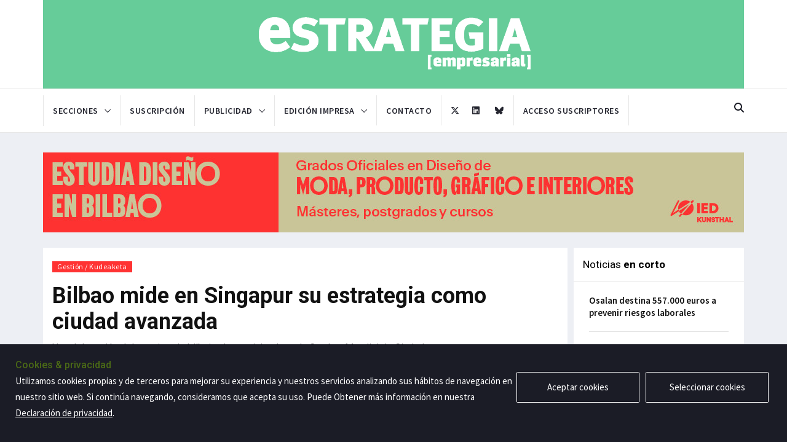

--- FILE ---
content_type: text/html; charset=UTF-8
request_url: https://www.estrategia.net/noticias/bilbao-mide-en-singapur-su-estrategia-como-ciudad-avanzada
body_size: 8847
content:
<!DOCTYPE html>
<html lang="en">
    <head>
        <meta charset="utf-8">
        <meta http-equiv="X-UA-Compatible" content="IE=edge">
        <meta name="viewport" content="width=device-width, initial-scale=1">
        <!-- The above 3 meta tags *must* come first in the head; any other head content must come *after* these tags -->
        <title>Estrategia Empresarial | Bilbao mide en Singapur su estrategia como ciudad avanzada</title>

        <!-- Favicon and touch icons -->
        <link rel="shortcut icon" href="/assets/images/ico/favicon.png" type="image/x-icon">
        <link rel="apple-touch-icon" type="image/x-icon" href="/assets/images/ico/apple-touch-icon-57-precomposed.png">
        <link rel="apple-touch-icon" type="image/x-icon" sizes="72x72" href="/assets/images/ico/apple-touch-icon-72-precomposed.png">
        <link rel="apple-touch-icon" type="image/x-icon" sizes="114x114" href="/assets/images/ico/apple-touch-icon-114-precomposed.png">

        <!--Google fonts-->
        <link href="https://fonts.googleapis.com/css2?family=Roboto:ital,wght@0,100;0,300;0,400;0,500;0,700;0,900;1,100;1,300;1,400;1,500;1,700;1,900&display=swap" rel="stylesheet">
        <link href="https://fonts.googleapis.com/css2?family=Source+Sans+Pro:ital,wght@0,200;0,300;0,400;0,600;0,700;0,900;1,200;1,300;1,400;1,600;1,700;1,900&display=swap" rel="stylesheet">
        <link href="https://fonts.googleapis.com/css2?family=Cormorant+Garamond:ital,wght@0,300;0,400;0,500;0,600;0,700;1,300;1,400;1,500;1,600;1,700&display=swap" rel="stylesheet">
        <!-- jquery ui css -->
        <link href="/assets/plugins/jqueryui/jquery-ui.min.css" rel="stylesheet">
        <!-- Bootstrap -->
        <link href="/assets/plugins/bootstrap/css/bootstrap.min.css" rel="stylesheet">
        <!--Animate css-->
        <link href="/assets/plugins/animate.css/animate.min.css" rel="stylesheet">
        <!-- Navigation css-->
        <link href="/assets/plugins/bootsnav/css/bootsnav.css" rel="stylesheet">
        <!-- youtube css -->
        <link href="/assets/css/RYPP.css" rel="stylesheet">
        <!-- font awesome -->
        <link href="/assets/plugins/fontawesome/css/all.min.css" rel="stylesheet">
        <!-- themify-icons -->
        <link href="/assets/plugins/themify-icons/themify-icons.css" rel="stylesheet">
        <!-- weather-icons -->
        <link href="/assets/plugins/weather-icons/css/weather-icons.min.css" rel="stylesheet">
        <!-- Important Owl stylesheet -->
        <link href="/assets/plugins/OwlCarousel2/css/owl.carousel.min.css" rel="stylesheet">
        <!-- Default Theme -->
        <link href="/assets/plugins/OwlCarousel2/css/owl.theme.default.min.css" rel="stylesheet">
        <!-- Cookie Management -->
		<link rel="stylesheet" type="text/css" href="/assets/plugins/gdpr/css/gdpr-cookie.css" />
        <!-- style css -->
        <link href="/assets/css/style.css?ver=20250613" rel="stylesheet">
		<link rel="stylesheet" href="/assets/css/card.css" />
				
		
		<style>
			.google-auto-placed {
				display: none !important;
			}
			/* Colores de la home */
						
			/* Colores de las etiquetas de Categoría */
										.post-category.sp-portada  {
					background: ;
				}
				.relacionados-portada  .item a.title:hover, .relacionados-portada  .grid-item:hover h5 a {
					color:  !important;
				}
				.relacionados-portada  .grid-item-img .link-icon {
					background-color: ;
				}
				.relacionados-portada  a:focus {
					color: black !important;
				}
				.relacionados-portada  .post-head {
					background: ;
				}
				.relacionados-portada  .post-head .title {
					color: white;	
				}
							.post-category.sp-empresas {
					background: #2273FF;
				}
				.relacionados-empresas .item a.title:hover, .relacionados-empresas .grid-item:hover h5 a {
					color: #2273FF !important;
				}
				.relacionados-empresas .grid-item-img .link-icon {
					background-color: #2273FF;
				}
				.relacionados-empresas a:focus {
					color: black !important;
				}
				.relacionados-empresas .post-head {
					background: #2273FF;
				}
				.relacionados-empresas .post-head .title {
					color: white;	
				}
							.post-category.sp-economia {
					background: #FF7D05;
				}
				.relacionados-economia .item a.title:hover, .relacionados-economia .grid-item:hover h5 a {
					color: #FF7D05 !important;
				}
				.relacionados-economia .grid-item-img .link-icon {
					background-color: #FF7D05;
				}
				.relacionados-economia a:focus {
					color: black !important;
				}
				.relacionados-economia .post-head {
					background: #FF7D05;
				}
				.relacionados-economia .post-head .title {
					color: white;	
				}
							.post-category.sp-gestion {
					background: #FF3333;
				}
				.relacionados-gestion .item a.title:hover, .relacionados-gestion .grid-item:hover h5 a {
					color: #FF3333 !important;
				}
				.relacionados-gestion .grid-item-img .link-icon {
					background-color: #FF3333;
				}
				.relacionados-gestion a:focus {
					color: black !important;
				}
				.relacionados-gestion .post-head {
					background: #FF3333;
				}
				.relacionados-gestion .post-head .title {
					color: white;	
				}
							.post-category.sp-cultura {
					background: #B72CA1;
				}
				.relacionados-cultura .item a.title:hover, .relacionados-cultura .grid-item:hover h5 a {
					color: #B72CA1 !important;
				}
				.relacionados-cultura .grid-item-img .link-icon {
					background-color: #B72CA1;
				}
				.relacionados-cultura a:focus {
					color: black !important;
				}
				.relacionados-cultura .post-head {
					background: #B72CA1;
				}
				.relacionados-cultura .post-head .title {
					color: white;	
				}
							.post-category.sp-opinion {
					background: #CABD84;
				}
				.relacionados-opinion .item a.title:hover, .relacionados-opinion .grid-item:hover h5 a {
					color: #CABD84 !important;
				}
				.relacionados-opinion .grid-item-img .link-icon {
					background-color: #CABD84;
				}
				.relacionados-opinion a:focus {
					color: black !important;
				}
				.relacionados-opinion .post-head {
					background: #CABD84;
				}
				.relacionados-opinion .post-head .title {
					color: white;	
				}
								</style>
    </head>
    <body class=" single">
		
		<noscript> 
			<p>Bienvenido a Estrategia Empresarial</p>
			<p>JavaScript debe estar activado para poder usar Estrategia Empresarial.
			Sin embargo, parece que JavaScript esta desactivado o su navegador no lo soporta.
			Para usar Estrategia Empresarial, active JavaScript en las opciones de su navegador y despues intentelo de nuevo.</p>
		</noscript>
		
        <!-- PAGE LOADER -->
        <div class="se-pre-con"></div>
        <!-- *** START PAGE HEADER SECTION *** -->
        <header>
            <!-- START MIDDLE SECTION -->
            <div class="header-mid hidden-xs">
                <div class="container">
                    <div class="row cont-logo">
                        <div class="col-sm-5">
                            <div class="logo">
								<a href="https://estrategia.net"><img src="/assets/images/estrategia_blanco_principal.png" class="img-responsive" alt="Estrategia Empresarial"></a>
                            </div>
                        </div>
                    </div>
                </div>
            </div>
            <!-- END OF /. MIDDLE SECTION -->
            <!-- START NAVIGATION -->
            <nav class="navbar navbar-default navbar-sticky navbar-mobile bootsnav border-bottom-none">
                <!-- Start Top Search -->
                <div class="top-search">
                    <div class="container">
						<form action="https://estrategia.net/buscar" method="post" id="form_buscar">
						<input type="hidden" name="csrf_test_name" value="4e369ccc60f0ae8ae23f4b4c4af16b72" />                        <div class="input-group">
                            <span class="input-group-addon"><i class="fa fa-search"></i></span>
                            <input type="text" class="form-control" placeholder="Buscar" name="txtBuscar">
                            <span class="input-group-addon close-search"><i class="fa fa-times"></i></span>
							<input type="hidden" class="form-control" placeholder="Buscar" name="origen" value="buscador">
                        </div>
						</form>
                    </div>
                </div>
                <!-- End Top Search -->
                <div class="container">            
                    <!-- Start Atribute Navigation -->
                    <div class="attr-nav">
                        <ul>
                            <li class="search" id="btnBuscar"><a href="/"><i class="fa fa-search"></i></a></li>
                        </ul>
                    </div>
                    <!-- End Atribute Navigation -->
                    <!-- Start Header Limpio Navigation -->
                    <div class="navbar-header">
                        <button type="button" class="navbar-toggle" data-toggle="collapse" data-target="#navbar-menu">
                            <i class="fa fa-bars"></i>
                        </button>
                        <a class="navbar-brand hidden-sm hidden-md hidden-lg logo-mobile-center" href="/">
							<img src="/assets/images/logo_nav_blanco.png" class="Estrategia Empresarial" alt="" id="logo-nav-color-mobile">
							<img src="/assets/images/logo_nav_blanco.png" class="Estrategia Empresarial" alt="" id="logo-nav-blanco-mobile">
						</a>
                    </div>
                    <!-- End Header Navigation -->
                    <!-- Collect the nav links, forms, and other content for toggling -->
                    <div class="collapse navbar-collapse" id="navbar-menu">
                        <ul class="nav navbar-nav navbar-left" data-in="" data-out="">
							<li class="li-logo logoNavFondoVerde">
								<a href="https://estrategia.net">
									<img src="/assets/images/logo_blnaco_main_nav.png" class="img-responsive" id="logo-nav-color"/>
									<img src="/assets/images/logo_blnaco_main_nav.png" class="img-responsive" id="logo-nav-blanco"/>
								</a>
							</li>
                            <li class="dropdown">
                                <a href="#" class="dropdown-toggle no-action" data-toggle="dropdown" >Secciones</a>
                                <ul class="dropdown-menu">
																														<li><a href="/">Portada / Azalera</a></li>
																																								<li><a href="/seccion/actividad-empresarial-enpresa-jarduera"  class="">Actividad empresarial / Enpresa jarduera</a></li>
																																								<li><a href="/seccion/economia-ekonomia"  class="">Economía / Ekonomia</a></li>
																																								<li><a href="/seccion/gestion-kudeaketa"  class="">Gestión / Kudeaketa</a></li>
																																								<li><a href="/seccion/cultura-ocio-kultura-aisia"  class="">Cultura-ocio / Kultura-aisia</a></li>
																																								<li><a href="/seccion/opinion-iritzia"  class="">Opinión / Iritzia</a></li>
																			                                </ul>
                            </li>
							<li><a href="/suscripcion" class="" >Suscripción</a></li>
							<li class="dropdown">
								<a href="/publicidad"  class="dropdown-toggle no-action" data-toggle="dropdown">Publicidad</a>
								<ul class="dropdown-menu">
									<li><a href="/publi-periodicos" class="">Periódicos</a></li>
									<li><a href="/publi-cuadernos"class="">Cuadernos</a></li>
									<li><a href="/publi-guias"class="">Guía de la innovación</a></li>
									<li><a href="/publi-anuarios"class="">Anuario</a></li>
									<li><a href="/publi-newsletter"class="">Newsletter</a></li>
									<li><a href="/publi-web"class="">Web</a></li>
								</ul>
							</li>
							
							<li class="dropdown">
								<a href="#" class="dropdown-toggle no-action " data-toggle="dropdown">Edición impresa</a>
								<ul class="dropdown-menu ">
									<li><a href="/periodicos" class="">Periódicos</a></li>
									<li><a href="/cuadernos" class="">Cuadernos</a></li>
									<li><a href="/guias" class="">Guía de la innovación</a></li>
									<li><a href="/anuario"  class="">Anuario</a></li>
								</ul>
							</li>
							
                            <li><a href="/contacto"  class="">Contacto</a></li>
							<li class="li-rs-left"><a href="https://twitter.com/estrategianet" target="_blank"><i class="fa-brands fa-x-twitter"></i></a></li>
							<li class="li-rs"><a href="https://es.linkedin.com/company/periodico-estrategia-empresarial" target="_blank"><i class="fab fa-linkedin"></i></a></li>
							<li class="li-rs"><a href="https://bsky.app/profile/estrategiaempre.bsky.social" target="_blank"><i class="fa-brands fa-bluesky"></i></a></li>
							<li class="dropdown">
																	<a href='/acceder'>Acceso suscriptores</a>
															</li>
                        </ul>
                    </div><!-- /.navbar-collapse -->
                </div>
				
									<div id="progreso-container">
						<div class="progreso-titulo">
							<div class="container">
								Bilbao mide en Singapur su estrategia como ciudad avanzada							</div>
						</div>
						<div class="progreso"></div>
					</div>
								
            </nav>
            <!-- END OF/. NAVIGATION -->
			<!-- Google tag (gtag.js) -->
<script async src="https://www.googletagmanager.com/gtag/js?id=UA-2198860-1"></script>
<script>
  window.dataLayer = window.dataLayer || [];
  function gtag(){dataLayer.push(arguments);}
  gtag('js', new Date());

  gtag('config', 'UA-2198860-1');
</script>

        </header>
        <!-- *** END OF /. PAGE HEADER SECTION *** -->
<script>console.log("Noticias en corto: 6")</script>		
		<!-- *** START PAGE MAIN CONTENT *** -->
        <main class="page_main_wrapper single-main ">
            
			<!-- BANNER LATERAL -->
			
				<!-- END OF /. BANNER LATERAL -->
			
			<div class="container letra-verde-js">
				
				<!-- BANNER INICIAL -->
				

			<div class="cont-banner-inicial">
			<div class="row">
				<div class="col-sm-12">

										<a href="https://www.ied.es/kunsthal-bilbao?campaignId=70169000003rtTj&utm_source=Estrategia%20Empresarial&utm_medium=display&utm_campaign=Marca_2026_enero" target="_blank" class="custbanner"  id="ban274"><img src="/assets/images/banners/IED-1140x130-WEB.jpg" class="img-responsive img100" alt=""></a>
					
					
					
				</div>
			</div>
		</div>
					<!-- END OF /. BANNER INICIAL -->
				
				<div class="">
					<div class="row row-m">
						<!-- START MAIN CONTENT -->
						<div class="col-sm-9 col-p  main-content">
							<div class="theiaStickySidebar">
								<div class="post_details_inner">
									<div class="post_details_block details_block2">
										<div class="post-header">
											<ul class="td-category">
																								
																								<li><a class="post-category enlace_categoria sp-gestion" href="https://estrategia.net/seccion/gestion-kudeaketa">Gestión / Kudeaketa</a></li>
																							</ul>
											
											<h2>Bilbao mide en Singapur su estrategia como ciudad avanzada</h2>
																							<h4 class="antetitulo">Una delegación del consistorio bilbaino ha participado en la Cumbre Mundial de Ciudades</h4>
																						
											<ul class="authar-info">
												<li>
												<a href="https://estrategia.net/autor/beatriz-itza" class="link">Beatriz Itza</a>
												</li>
												<li>
													18-Junio-2014												</li>
											</ul>
										</div> 
																				
																				
										<div class="cont-inside">
													<div class="post_details_block">
	<p>  El Sudeste asiático se ha convertido en motor de competitividad a nivel mundial y no solo Euskadi sino Europa en su conjunto debe poner en práctica la resiliencia y adaptarse a los retos de futuro.La misión institucional Bilbao-Bizkaia que ha acudido a la Cumbre Mundial de Ciudades de Singapur, encabezada por José Luis Sabas, segundo teniente de </p>
</div>
<div class="content-exclusive-bg " data-voc-pw-alert="" data-voc-pw-premium="">
    <div class="container-wall-exclusive wall-exclusive-detail-AB container-wall-exclusive--modifier-white">
        <div class="container-wall-exclusive__grip-content">
            <div class="container-wall-exclusive__right-side-exclusive">
                <div class="container-btn-exclusive">
                    <a href="/" class="fondoVerde"><img src="/assets/images/estrategia_blanco_principal.png" class="img-responsive logo-suscribete" alt=""></a>
                    <div class="paragraph-titles-exclus">
                        <span>Este contenido es exclusivo para suscriptores</span>
                        <p>Suscríbete para poder ver todos los contenidos</p>
                    </div>
                    <div class="btns-row">
                        <a id="btn-interesa"  href="/suscripcion" class="btn btn-estrategia btn-block">Me interesa</a>
                    </div>
                </div>
            </div>
        </div>
        <div class="container-wall-exclusive__content-login">
            <p class="text">¿Ya eres suscriptor/a? <!--<a href="/acceder" class="login" >Inicia sesión</a>--></p>
                <form action="https://estrategia.net/auth/acceso" method="post">
                    <button type="submit" id="btnAcceder">Acceder</button>
                </form>
            
        </div>
    </div>
</div>										</div>
										<div id="cont-rrss">
											<div class="cont-single-rrss">
												<a href="https://www.facebook.com/sharer/sharer.php?u=https://estrategia.net/noticias/bilbao-mide-en-singapur-su-estrategia-como-ciudad-avanzada" target="_blank"><i class="fab fa-facebook-f"></i></a>
												<a href="https://twitter.com/intent/tweet?text=Bilbao mide en Singapur su estrategia como ciudad avanzada&url=https://estrategia.net/noticias/bilbao-mide-en-singapur-su-estrategia-como-ciudad-avanzada" target="_blank"><i class="fa-brands fa-square-x-twitter"></i></a>
												<a href="https://www.linkedin.com/shareArticle?mini=true&url=https://estrategia.net/noticias/bilbao-mide-en-singapur-su-estrategia-como-ciudad-avanzada" target="_blank"><i class="fab fa-linkedin-in"></i></a>
												<a href="https://api.whatsapp.com/send?text=Bilbao+mide+en+Singapur+su+estrategia+como+ciudad+avanzada - https://www.estrategia.net/noticias/bilbao-mide-en-singapur-su-estrategia-como-ciudad-avanzada" target="_blank"><i class="fab fa-whatsapp"></i></a>
											</div>
										</div>
									</div>
									<!-- Post footer -->
																	</div>
								<!-- START RELATED ARTICLES -->
								<div class="post-inner post-inner-2 box-relacionados relacionados-gestion">
									<!--post header-->
									<div class="post-head">
										<h2 class="title">Más noticias de <strong>Gestión / Kudeaketa</strong></h2>
									</div>
									<!-- post body -->
									<div class="post-body">
										<div class="post-slider owl-carousel owl-theme">
											<!-- item one -->
											<div class="item">
												<div class="news-grid-2">
													<div class="row row-margin">
														<div class="col-xs-6 col-sm-4 col-md-4 col-padding">
	<div class="grid-item">
		<div class="grid-item-img">
			
			<!-- TIPO DE PORTADA: VIDEO -->
							<a href="/noticias/hibridalab-lanza-en-alava-nuevos-laboratorios-de-innovacion-empresarial-y-social-para-afrontar-retos-de-territorio">
											<img src="/assets/imagen-noticia/35942/34-RS.jpg" class="img-responsive single-relacionada" alt="" onerror="this.src='/assets/images/no-image.jpg'">
										
					<!--<div class="link-icon"><i class="fa fa-play"></i></div>-->
				</a>
			
							
						<!-- FIN TIPO DE PORTADA -->
			
		</div>
		<h5><a href="/noticias/hibridalab-lanza-en-alava-nuevos-laboratorios-de-innovacion-empresarial-y-social-para-afrontar-retos-de-territorio" class="title">Hibridalab lanza en Álava nuevos Laboratorios de Innovación Empresarial y Social para afrontar retos de territorio</a></h5>
		<ul class="authar-info">
			<li>
                23-Enero-2026			</li>
		</ul>
	</div>
</div><div class="col-xs-6 col-sm-4 col-md-4 col-padding">
	<div class="grid-item">
		<div class="grid-item-img">
			
			<!-- TIPO DE PORTADA: VIDEO -->
							<a href="/noticias/basque-food-cluster-impulsa-la-competitividad-del-canal-horeca-en-su-jornada-anual-inspira-innova">
											<img src="/assets/imagen-noticia/35938/31-RS.jpg" class="img-responsive single-relacionada" alt="" onerror="this.src='/assets/images/no-image.jpg'">
										
					<!--<div class="link-icon"><i class="fa fa-play"></i></div>-->
				</a>
			
							
						<!-- FIN TIPO DE PORTADA -->
			
		</div>
		<h5><a href="/noticias/basque-food-cluster-impulsa-la-competitividad-del-canal-horeca-en-su-jornada-anual-inspira-innova" class="title">Basque Food Cluster impulsa la competitividad del canal Horeca en su jornada anual 'Inspira & Innova'</a></h5>
		<ul class="authar-info">
			<li>
                22-Enero-2026			</li>
		</ul>
	</div>
</div><div class="col-xs-6 col-sm-4 col-md-4 col-padding">
	<div class="grid-item">
		<div class="grid-item-img">
			
			<!-- TIPO DE PORTADA: VIDEO -->
							<a href="/noticias/dominion-consolida-su-programa-bquo-como-plataforma-de-innovacion-abierta">
											<img src="/assets/imagen-noticia/35896/F-35-B.jpg" class="img-responsive single-relacionada" alt="" onerror="this.src='/assets/images/no-image.jpg'">
										
					<!--<div class="link-icon"><i class="fa fa-play"></i></div>-->
				</a>
			
							
						<!-- FIN TIPO DE PORTADA -->
			
		</div>
		<h5><a href="/noticias/dominion-consolida-su-programa-bquo-como-plataforma-de-innovacion-abierta" class="title">Dominion consolida su programa BQUO como plataforma de innovación abierta</a></h5>
		<ul class="authar-info">
			<li>
                21-Enero-2026			</li>
		</ul>
	</div>
</div>													</div>
												</div>
											</div>
											<div class="item">
												<div class="news-grid-2">
													<div class="row row-margin">
														<div class="col-xs-6 col-sm-4 col-md-4 col-padding">
	<div class="grid-item">
		<div class="grid-item-img">
			
			<!-- TIPO DE PORTADA: VIDEO -->
							<a href="/noticias/petronor-ofrece-un-programa-de-formacion-de-25-plazas-con-practicas-remuneradas">
											<img src="/assets/imagen-noticia/35873/11-RS.jpg" class="img-responsive single-relacionada" alt="" onerror="this.src='/assets/images/no-image.jpg'">
										
					<!--<div class="link-icon"><i class="fa fa-play"></i></div>-->
				</a>
			
							
						<!-- FIN TIPO DE PORTADA -->
			
		</div>
		<h5><a href="/noticias/petronor-ofrece-un-programa-de-formacion-de-25-plazas-con-practicas-remuneradas" class="title">Petronor ofrece un programa de formación de 25 plazas con prácticas remuneradas</a></h5>
		<ul class="authar-info">
			<li>
                20-Enero-2026			</li>
		</ul>
	</div>
</div><div class="col-xs-6 col-sm-4 col-md-4 col-padding">
	<div class="grid-item">
		<div class="grid-item-img">
			
			<!-- TIPO DE PORTADA: VIDEO -->
							<a href="/noticias/bilbao-constituye-su-primera-mesa-de-empleo-y-desarrollo-local-presidida-por-el-alcalde-juan-mari-aburto">
											<img src="/assets/imagen-noticia/35877/15-RS.jpg" class="img-responsive single-relacionada" alt="" onerror="this.src='/assets/images/no-image.jpg'">
										
					<!--<div class="link-icon"><i class="fa fa-play"></i></div>-->
				</a>
			
							
						<!-- FIN TIPO DE PORTADA -->
			
		</div>
		<h5><a href="/noticias/bilbao-constituye-su-primera-mesa-de-empleo-y-desarrollo-local-presidida-por-el-alcalde-juan-mari-aburto" class="title">Bilbao constituye su primera mesa de empleo y desarrollo local, presidida por el alcalde Juan Mari Aburto</a></h5>
		<ul class="authar-info">
			<li>
                20-Enero-2026			</li>
		</ul>
	</div>
</div><div class="col-xs-6 col-sm-4 col-md-4 col-padding">
	<div class="grid-item">
		<div class="grid-item-img">
			
			<!-- TIPO DE PORTADA: VIDEO -->
							<a href="/noticias/cebek-promueve-el-voluntariado-corporativo-como-motor-de-transformacion-empresarial">
											<img src="/assets/imagen-noticia/35886/F-37-BB.jpg" class="img-responsive single-relacionada" alt="" onerror="this.src='/assets/images/no-image.jpg'">
										
					<!--<div class="link-icon"><i class="fa fa-play"></i></div>-->
				</a>
			
							
						<!-- FIN TIPO DE PORTADA -->
			
		</div>
		<h5><a href="/noticias/cebek-promueve-el-voluntariado-corporativo-como-motor-de-transformacion-empresarial" class="title">Cebek promueve el voluntariado corporativo como motor de transformación empresarial</a></h5>
		<ul class="authar-info">
			<li>
                20-Enero-2026			</li>
		</ul>
	</div>
</div>													</div>
												</div>
											</div>
										</div>
									</div>
									<!-- Post footer -->
								</div>
								<!-- END OF /. RELATED ARTICLES -->

							</div>
						</div>
						<!-- END OF /. MAIN CONTENT -->
						
						<!-- START SIDE CONTENT -->
						<div class="col-sm-3 col-p rightSidebar">
							<div class="theiaStickySidebar cont-sidebar">

	<!-- START SIDEBAR BANNER 1 -->
		<!-- END OF /. SIDEBAR BANNER 1 -->
	
    <!-- START LATEST REVIEWS -->
    <div class="panel_inner review-inner">
        <div class="panel_header">
			<h4>Noticias <strong>en corto</strong></h4>
        </div>
        <div class="panel_body pt0">
            <div class="news-list">
                <div class="most-viewed">
                    <ul id="most-today" class="content tabs-content contNoticiasEnCorto">
                                                                        <li><span class="text"><a href="/noticias/osalan-destina-557-000-euros-a-prevenir-riesgos-laborales">Osalan destina 557.000 euros a prevenir riesgos laborales</a></span></li>
                                                                                                <li><span class="text"><a href="/noticias/bind-govtech-anuncia-sus-seis-startups-participantes">BIND GovTech anuncia sus seis startups participantes </a></span></li>
                                                                                                <li><span class="text"><a href="/noticias/la-fundacion-laboral-de-la-construccion-del-pais-vasco-cumple-dos-decadas-de-actividad">La Fundación Laboral de la Construcción del País Vasco cumple dos décadas de actividad</a></span></li>
                                                                                                <li><span class="text"><a href="/noticias/la-insercion-de-migrantes-al-mercado-profesional-alaves-incorporara-talento">La inserción de migrantes al mercado profesional alavés incorporará talento</a></span></li>
                                                                                                <li><span class="text"><a href="/noticias/arcelormittal-destina-9-000-euros-a-un-mural-artistico">ArcelorMittal destina 9.000 euros a un mural artístico</a></span></li>
                                                                </ul>
                </div>
            </div>
        </div>
    </div>
    <!-- END OF /. LATEST REVIEWS -->
	

	<!-- START SIDEBAR BANNER 2 -->
		<!-- END OF /. SIDEBAR BANNER 2 -->

</div>						</div>
						<!-- END OF /. SIDE CONTENT -->
					</div>
				</div>
			</div>
			
			<!-- BANNER LATERAL -->
			
				<!-- END OF /. BANNER LATERAL -->
			
        </main>
        <!-- *** END OF /. PAGE MAIN CONTENT *** -->

<!-- DIV PARA VOLVER A MOSTRAR LAS COOKIES -->
		<!--<div id="cookie-law-info-again" data-nosnippet="true" wfd-invisible="true">
			<span id="cookie_hdr_showagain">Política de privacidad y cookies</span>
		</div>-->
		<!-- START FOOTER -->
        <footer id="footer">
            <div class="container">
                <div class="row fotter-row">
                    <!-- START FOOTER BOX (About) -->
                    <div class="col-sm-3 footer-box footerBox1">
                        <div class="about-inner">
                            <img src="/dist/img/estrategia_blanco_principal.png" class="img-responsive" alt=""/>
						</div>
						<div class="about-inner">
                            
                        </div>
						
						<div class="about-inner">
							<p class="tit-sucursal">Delegación Bilbao</p>
                            <ul>
                                <li><i class="ti-location-arrow"></i>Edificio Albia I-Planta 6 <br/><span class="ml25">San Vicente, 8. 48001 Bilbao</span></li>
                                <li><i class="ti-mobile"></i><span class="spTelefono">944 27 44 46</span></li>
								<li><i class="ti-email"></i><a class="aBlanco" href="mailto:estrategia@estrategia.net"> estrategia@estrategia.net</a></li>
                            </ul>
							<span class="space20"></span>
                            <p class="tit-sucursal">Delegación Donostia-San Sebastian</p>
                            <ul>
                                <li><i class="ti-location-arrow"></i>Edificio ACB – Planta 2 Ofic. 216<br/><span class="ml25">Portuetxe Bidea, 51. 20018 Donostia</span></li>
								<li><i class="ti-mobile"></i><span class="spTelefono">943 011 160</span></li>
								<li><i class="ti-email"></i><a class="aBlanco" href="mailto:donostia@estrategia.net"> donostia@estrategia.net</a></li>
                            </ul>
                        </div>
						
                    </div>
                    <!--  END OF /. FOOTER BOX (About) -->
                    <!-- START FOOTER BOX (Twitter feeds) -->
                    <div class="col-sm-3 footer-box footer-twiter footerBox2">
                        <div class="twitter-inner">
                            <h3 class="wiget-title">Último periódico</h3>
							
														<a href="/download/portada/506" target="_blank">
								<img src="/assets/descargables/periodicos/Portada_EE_726.jpg" class="revista-footer" />
							</a>
							                            
                        </div>
                    </div>
                    <!-- END OF /. FOOTER BOX (Twitter feeds) -->
                    <!-- START FOOTER BOX (Category) -->
                    <div class="col-sm-2 footer-box footerBox3">
                        <h3 class="wiget-title">Secciones</h3>
                        <ul class="menu-services">
							<li><a href='https://estrategia.net/seccion/portada-azalera'>Portada / Azalera</a></li><li><a href='https://estrategia.net/seccion/actividad-empresarial-enpresa-jarduera'>Actividad empresarial / Enpresa jarduera</a></li><li><a href='https://estrategia.net/seccion/economia-ekonomia'>Economía / Ekonomia</a></li><li><a href='https://estrategia.net/seccion/gestion-kudeaketa'>Gestión / Kudeaketa</a></li><li><a href='https://estrategia.net/seccion/cultura-ocio-kultura-aisia'>Cultura-ocio / Kultura-aisia</a></li><li><a href='https://estrategia.net/seccion/opinion-iritzia'>Opinión / Iritzia</a></li>                        </ul>
                    </div>
                    <!-- END OF /. FOOTER BOX (Category) -->
                    <!-- START FOOTER BOX (Recent Post) -->
                    <div class="col-sm-4 footer-box footerBox4">
                        <h3 class="wiget-title">Artículos recientes</h3>
                        <div class="footer-news-grid">
							<div class="news-list-item">
	<div class="img-wrapper">
		
		<!-- TIPO DE PORTADA: VIDEO -->
				
			<a href="/noticias/el-comite-asesor-del-proyecto-europa-y-el-sur-global-apuesta-por-el-multilateralismo-subestatal'" class="thumb">
									<img src="/assets/imagen-noticia/35946/01-RS.jpg" alt="" class="img-responsive img-footer-new" onerror="this.src='/assets/images/no-image.jpg'">
								<!--<div class="link-icon">
					<i class="fa fa-camera"></i>
				</div>-->
				
								
			</a>
		
				<!-- FIN TIPO DE PORTADA -->
		
	</div>
	<div class="post-info-2">
		<h5><a href="/noticias/el-comite-asesor-del-proyecto-europa-y-el-sur-global-apuesta-por-el-multilateralismo-subestatal" class="title">El comité asesor del Proyecto Europa y el Sur Global apuesta por el multilateralismo subestatal </a></h5>
		<ul class="authar-info">
						<li><i class="ti-timer"></i>23-Enero-2026</li>
		</ul>
	</div>
</div><div class="news-list-item">
	<div class="img-wrapper">
		
		<!-- TIPO DE PORTADA: VIDEO -->
				
			<a href="/noticias/la-diputacion-foral-de-gipuzkoa-movilizo-casi-32-millones-de-euros-en-ayudas-en-2025-alcanzando-a-1-862-beneficiarios-el-90-pymes-y-autonomos'" class="thumb">
									<img src="/assets/imagen-noticia/35945/37-RS.jpg" alt="" class="img-responsive img-footer-new" onerror="this.src='/assets/images/no-image.jpg'">
								<!--<div class="link-icon">
					<i class="fa fa-camera"></i>
				</div>-->
				
								
			</a>
		
				<!-- FIN TIPO DE PORTADA -->
		
	</div>
	<div class="post-info-2">
		<h5><a href="/noticias/la-diputacion-foral-de-gipuzkoa-movilizo-casi-32-millones-de-euros-en-ayudas-en-2025-alcanzando-a-1-862-beneficiarios-el-90-pymes-y-autonomos" class="title">La Diputación Foral de Gipuzkoa movilizó casi 32 millones de euros en ayudas en 2025, alcanzando a 1.862 beneficiarios, el 90% pymes y autónomos</a></h5>
		<ul class="authar-info">
						<li><i class="ti-timer"></i>23-Enero-2026</li>
		</ul>
	</div>
</div>                        </div>
                    </div>
                    <!-- END OF /. FOOTER BOX (Recent Post) -->
                </div>
            </div>
        </footer>
        <!-- END OF /. FOOTER -->
        <!-- START SUB FOOTER -->
        <div class="sub-footer">
            <div class="container">
                <div class="row">
                    <div class="col-xs-12 col-sm-5 col-md-5">
                        <div class="copy">Copyright@2026 Estrategia Empresarial</div>
                    </div>
                    <div class="col-xs-12 col-sm-7 col-md-7">
                        <ul class="footer-nav">
                            <li><a href="/privacidad">Privacidad</a></li>
							<li><a href="/aviso-legal">Aviso legal</a></li>
							<li><a href="#" id="aPoliticaCookies">Política de cookies</a></li>
                            <li><a href="/contacto">Contacto</a></li>
							<li><a href="/rss" target="_blank">RSS</a></li>
                        </ul>
                    </div>
                </div>
            </div>
        </div>
        <!-- END OF /. SUB FOOTER -->
        <!-- jQuery (necessary for Bootstrap's JavaScript plugins) -->
        <script src="/assets/plugins/jquery/jquery.js"></script>
        <!-- jquery ui js -->
        <script src="/assets/plugins/jqueryui/jquery-ui.min.js"></script>
        <!-- Include all compiled plugins (below), or include individual files as needed -->
        <script src="/assets/plugins/bootstrap/js/bootstrap.min.js"></script>
        <!-- Bootsnav js -->
        <script src="/assets/plugins/bootsnav/js/bootsnav.js"></script>
        <!-- theia sticky sidebar -->
        <script src="/assets/plugins/theia-sticky-sidebar/ResizeSensor.min.js"></script>
        <script src="/assets/plugins/theia-sticky-sidebar/theia-sticky-sidebar.min.js"></script>
        <!-- youtube js -->
        <script src="/assets/plugins/youtube-player/js/RYPP.js"></script>
        <!-- owl include js plugin -->
        <script src="/assets/plugins/OwlCarousel2/owl.carousel.js"></script>
        <!-- skycons plugin -->
        <script src="/assets/plugins/skycons/skycons.js"></script>
        <!-- custom js -->
        <script src="/assets/js/custom.js"></script>
		<!-- Single page scroll progress -->
		<script src="/assets/js/single.js"></script>
		<!-- Cambiar colores del header on scroll -->
				<!-- Cookie Management -->
		<script src="/assets/plugins/gdpr/js/gdpr-cookie.js" data-cfasync="false"></script>
		<!-- Contador publicidad -->
		<script src="/assets/js/contador.js"></script>
		<!-- Clamp -->
		<script src="/assets/js/clamp.min.js"></script>
		<script src="/assets/js/portada-clamp.js"></script>
		

		<!-- Prevent disabled navigation -->
		<script>
			$(function(){
				$('.pagination li.disabled a, .no-action').click(function(event){
					event.preventDefault();
				});
				
				// Inicializar el plugin de GDPR
				$.gdprcookie.init({
				  title: "Cookies & privacidad",
				  subtitle: "Seleccionar cookies para aceptar",
				  message: "Utilizamos cookies propias y de terceros para mejorar su experiencia y nuestros servicios analizando sus hábitos de navegación en nuestro sitio web. Si continúa navegando, consideramos que acepta su uso. Puede Obtener más información en nuestra <a href='/privacidad' target='_blank'>Declaración de privacidad</a>.",
				  delay: 1000, // delay in milliseconds
				  expires: 30, // expiration <a href="https://www.jqueryscript.net/time-clock/">date</a>
				  cookieName: "cookieControlPrefs",
				  acceptReload: false,
				  acceptBtnLabel: "Aceptar cookies",
				  advancedBtnLabel: "Seleccionar cookies",
				  customShowMessage: undefined,
				  customHideMessage: undefined,
				  customShowChecks: undefined,
				  cookieTypes: [
					{
					  type: "Esenciales",
					  value: "essential",
					  description: "Son cookies imprescindibles para el correcto funcionamiento de la web."
					},
					{
					  type: "Preferencias del sitio",
					  value: "preferences",
					  description: "Estas son cookies que están relacionadas con las preferencias de su sitio, p. recordar su nombre de usuario, colores del sitio, etc."
					},
					{
					  type: "Analíticas",
					  value: "analytics",
					  description: "Cookies relacionadas con visitas al sitio, tipos de navegador, etc."
					},
					{
					  type: "Marketing",
					  value: "marketing",
					  description: "Cookies relacionadas con marketing, p. boletines, redes sociales, etc."
					}
				  ],
				});
				
				// Eventos del plugin GDPR
			  	$(document.body)
					.on("gdpr:show", function() {
						//console.log("Cookie dialog is shown");
					})
					.on("gdpr:accept", function() {
						var preferences = $.gdprcookie.preference();
						//console.log("Preferences saved:", preferences);
						//$('#cookie-law-info-again').fadeIn();
					})
					.on("gdpr:advanced", function() {
						//console.log("Advanced button was pressed");
				});
				
				
				$('#aPoliticaCookies').click(function(event){
					event.preventDefault();
					$.gdprcookie.display();
				});
				
				
			});
		</script>
		
    </body>
</html>

--- FILE ---
content_type: application/javascript
request_url: https://www.estrategia.net/assets/js/contador.js
body_size: 780
content:

$(function () {
	
	
	$('.custbanner, .custpiragar').click(function(event){
		event.preventDefault();
		let id = this.id;
		id = id.replace('ban', '');
		
		// Se aumenta en 1 el número de veces clickado
		$.ajax({
			type: "POST",
			url: "/banner/banner_click",
			contentType: "application/json; charset=utf-8",
			data: '{"id": ' + id + '}',
			success: function (result) {
				
			},
			failure: function (response) {
				console.log(response.d);
			},
			error: function (xhr, status, error) {
				var errorMessage = xhr.status + ': ' + xhr.statusText
				console.log('Error - ' + error);
			}
		});
		
		// Se redirige al enlace
		var get = $(this).attr('href');
		
		var win = window.open(get, '_blank');
		if (win) {
			//Browser has allowed it to be opened
			win.focus();
		} else {
			//Browser has blocked it
			alert('Permita las ventanas emergentes para este sitio web');
		}
		
	});
	
});